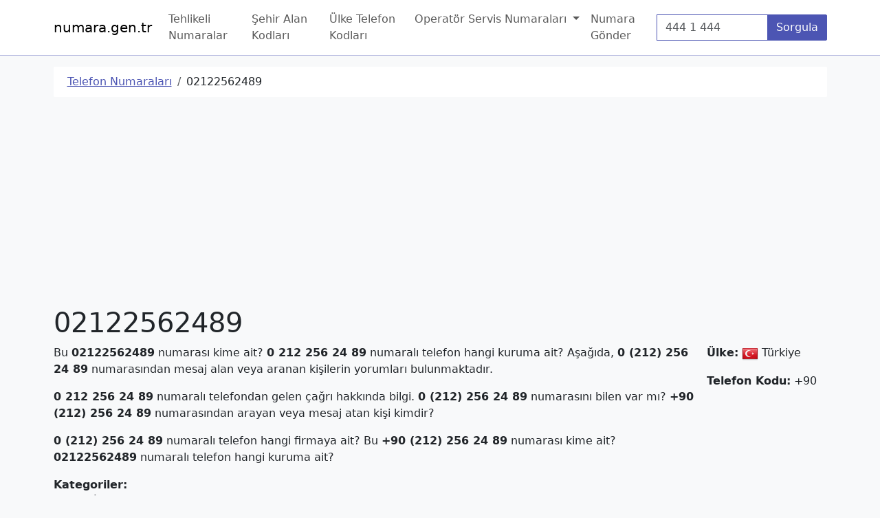

--- FILE ---
content_type: text/html; charset=UTF-8
request_url: https://numara.gen.tr/tr/02122562489
body_size: 3485
content:
<!DOCTYPE html>
<html class="vh-100" lang="tr">
    <head>
        <meta charset="UTF-8">
        <title>02122562489 – ☎️ Telefon Numarası Kime Ait - numara.gen.tr</title>
    <meta name="description" content="02122562489 telefon numarası hakkında bilgi alın. 02122562489 numarası hakkında detaylı bilgi alın veya yorum bırakın." />
    <link rel="canonical" href="https://numara.gen.tr/tr/02122562489" />
    <link rel="amphtml" href="https://numara.gen.tr/amp/tr/02122562489" />
    <meta property="og:description" content="02122562489 telefon numarası hakkında bilgi alın. 02122562489 numarası hakkında detaylı bilgi alın veya yorum bırakın." />
    <meta property="og:image" content="https://numara.gen.tr/assets/img/telephone.png" />
    <meta property="og:title" content="02122562489 - ☎️ Telefon Numarası Kime Ait - numara.gen.tr" />
    <meta property="og:type" content="website" />
    <meta property="og:url" content="https://numara.gen.tr/tr/02122562489" />
    <meta name="twitter:description" content="02122562489 telefon numarası hakkında bilgi alın. 02122562489 numarası hakkında detaylı bilgi alın veya yorum bırakın." />
    <meta name="twitter:image" content="https://numara.gen.tr/assets/img/telephone.png" />
    <meta name="twitter:title" content="02122562489" />
        <meta name="viewport" content="width=device-width, initial-scale=1">
        <link rel="search" type="application/opensearchdescription+xml" href="/opensearch.xml" title="Telefon Numarası Kime Ait | numara.gen.tr">
        <link rel="apple-touch-icon" sizes="180x180" href="/apple-touch-icon.png">
        <link rel="icon" type="image/png" sizes="32x32" href="/favicon-32x32.png">
        <link rel="icon" type="image/png" sizes="16x16" href="/favicon-16x16.png">
        <link rel="manifest" href="/site.webmanifest">
                    <link rel="stylesheet" href="/build/global.b0aa0cba.css">
        
                    <script async src="https://www.googletagmanager.com/gtag/js?id=G-PNR96WBPHF"></script>
            <script>
                window.dataLayer = window.dataLayer || [];
                function gtag(){dataLayer.push(arguments)}
                gtag('js', new Date());

                gtag('config', 'G-PNR96WBPHF');
            </script>
                <script async src="//pagead2.googlesyndication.com/pagead/js/adsbygoogle.js"></script><script>(adsbygoogle = window.adsbygoogle || []).push({google_ad_client: "ca-pub-9171768594330084",enable_page_level_ads: true});</script>
    </head>
    <body class="min-vh-100 d-flex bg-light flex-column">
                    <nav class="navbar navbar-light navbar-expand-lg border-bottom border-primary-subtle bg-white">
    <div class="container">
        <a class="navbar-brand" href="/">numara.gen.tr</a>
        <button type="button" id="navbar-toggler" class="navbar-toggler" data-bs-toggle="collapse" data-bs-target="#navbar" aria-expanded="false" aria-controls="navbar" aria-label="Navigasyonu Göster/Gizle">
            <span class="navbar-toggler-icon"></span>
        </button>
        <div id="navbar" class="navbar-collapse collapse">
            <ul class="navbar-nav me-auto">
                
                                            <li class="nav-item">
                            <a class="nav-link" href="/tehlikeli-numaralar" >Tehlikeli Numaralar</a>
                        </li>
                                    
                                            <li class="nav-item">
                            <a class="nav-link" href="/sehir-alan-kodlari" >Şehir Alan Kodları</a>
                        </li>
                                    
                                            <li class="nav-item">
                            <a class="nav-link" href="/ulke-telefon-kodlari" >Ülke Telefon Kodları</a>
                        </li>
                                    
                    
                        <li class="nav-item dropdown">
                            <a href="#" class="nav-link dropdown-toggle" data-bs-toggle="dropdown" role="button" aria-expanded="false">Operatör Servis Numaraları <span class="caret"></span></a>
                            <ul class="dropdown-menu" role="menu">
                                                                    <li>
                                        <a class="dropdown-item" href="/operator-servis-numaralari/turkcell" >Turkcell</a>
                                    </li>
                                                                    <li>
                                        <a class="dropdown-item" href="/operator-servis-numaralari/turk-telekom" >Türk Telekom</a>
                                    </li>
                                                                    <li>
                                        <a class="dropdown-item" href="/operator-servis-numaralari/vodafone" >Vodafone</a>
                                    </li>
                                                            </ul>
                        </li>

                                    
                                            <li class="nav-item">
                            <a class="nav-link" href="/numara-gonder" >Numara Gönder</a>
                        </li>
                                                </ul>
            <form id="form-query-number" role="search" action="/search">
                <div class="input-group">
                    <label class="visually-hidden" for="nav-phone-number">Telefon Numarası</label>
                    <input value="" type="text" name="phone-number" id="nav-phone-number" required="required" class="form-control border-primary" placeholder="444 1 444" />
                    <button type="submit" class="btn btn-primary">Sorgula</button>
                </div>
            </form>
        </div>
    </div>
</nav>        
        <main class="flex-grow-1">
                    <div class="container">
                <ol id="wo-breadcrumbs" class="breadcrumb mt-3" itemscope itemtype="http://schema.org/BreadcrumbList"><li class="breadcrumb-item" itemprop="itemListElement" itemscope itemtype="http://schema.org/ListItem"><a href="/" itemprop="item"><span itemprop="name">Telefon Numaraları</span></a><meta itemprop="position" content="1" /><span class='separator'></span></li><li class="breadcrumb-item" itemprop="itemListElement" itemscope itemtype="http://schema.org/ListItem"><span itemprop="name">02122562489</span><meta itemprop="position" content="2" /></li></ol>
                

    
    <ins data-ad-slot="4858941524" data-ad-format="auto" data-full-width-responsive="true" data-ad-client="ca-pub-9171768594330084" class="adsbygoogle mb-2" style="display:block;"></ins>
<script>(adsbygoogle = window.adsbygoogle || []).push({});</script>

        
    
            <h1>02122562489</h1>
    

    <div class="row">
        <div class="col-md-10">



            <p>Bu <strong>02122562489</strong> numarası kime ait? <strong>0 212 256 24 89</strong> numaralı telefon hangi kuruma ait? Aşağıda, <strong>0 (212) 256 24 89</strong> numarasından mesaj alan veya aranan kişilerin yorumları bulunmaktadır.</p><p><strong>0 212 256 24 89</strong> numaralı telefondan gelen çağrı hakkında bilgi. <strong>0 (212) 256 24 89</strong> numarasını bilen var mı? <strong>+90 (212) 256 24 89</strong> numarasından arayan veya mesaj atan kişi kimdir?</p><p><strong>0 (212) 256 24 89</strong> numaralı telefon hangi firmaya ait? Bu <strong>+90 (212) 256 24 89</strong> numarası kime ait? <strong>02122562489</strong> numaralı telefon hangi kuruma ait?</p>
                            <dt>Kategoriler:</dt>

                            <dd>
                    <em>0212</em>
                    &ndash;
                    İstanbul (Avrupa Yakası)
                                            <span class="badge bg-primary">Sabit Hat</span>
                                            <span class="badge bg-primary">Şehir Alan Kodu</span>
                                    </dd>
                                        </div>
        <div class="col-md-2">
                            <p><strong>Ülke:</strong> <span><img width="24" height="24" src="/assets/flags/24/tr.png" alt="T&uuml;rkiye Bayrağı" /></span> Türkiye</p>
                                        <p><strong>Telefon Kodu:</strong> +90</p>
                                            </div>
    </div>

            <h3>Ek Bilgiler</h3>
        <h4>Numaranın Ait Olduğu Servis Sağlayıcı</h4>
                    <p>TÜRK TELEKOMÜNİKASYON ANONİM ŞİRKETİ</p>
            
    
                            <form name="comment_form" method="post" action="/965/add-comment" class="comment-form">

    <div class="card border-primary mb-3" id="yorum-yaz">
        <div class="card-header text-bg-primary">Yorum Ekle</div>
        <div class="card-body">
            <div class="row contact-info mb-3">
                    <div class="col-md-4">
        <div class="form-group row">
            <div class="col-xs-3 col-md-4">
                <label for="comment_form_firstName" class="form-label required">İsim</label>
            </div>
            <div class="col-xs-9 col-md-8">
                
                <input type="text" id="comment_form_firstName" name="comment_form[firstName]" required="required" class="form-control" />
            </div>
        </div>
    </div>

                    <div class="col-md-4">
        <div class="form-group row">
            <div class="col-xs-3 col-md-4">
                <label for="comment_form_lastName" class="form-label required">Soyisim</label>
            </div>
            <div class="col-xs-9 col-md-8">
                
                <input type="text" id="comment_form_lastName" name="comment_form[lastName]" required="required" class="form-control" />
            </div>
        </div>
    </div>

                    <div class="col-md-4">
        <div class="form-group row">
            <div class="col-xs-3 col-md-4">
                <label for="comment_form_telephone" class="form-label required">İletişim Telefonu</label>
            </div>
            <div class="col-xs-9 col-md-8">
                
                <input type="text" id="comment_form_telephone" name="comment_form[telephone]" required="required" class="form-control" />
            </div>
        </div>
    </div>

            </div>
            
            <textarea id="comment_form_body" name="comment_form[body]" required="required" class="form-field-comment-box form-control" placeholder="Yorumunuzu bu alana yazınız..."></textarea>
        </div>
        <div class="card-footer text-end">
            <button type="submit" id="comment_form_save" name="comment_form[save]" class="btn-primary btn">Gönder</button>
        </div>
    </div>
    <input type="hidden" id="comment_form__token" name="comment_form[_token]" value="3ec3c30cdf9387959ef368a35bc3.-wpQLRfZ28hpwUbjx6nIcrdo5fvPuKn4sKpy1KlDuLY.rT5iTHuu44ZEhTOS9ui4Qt8s3Zy13v6Awck7gZ0U2vC8XzJyZra1h1mtNQ" /></form>

                
                
    
    <ins data-ad-slot="4858941524" data-ad-format="auto" data-full-width-responsive="true" data-ad-client="ca-pub-9171768594330084" class="adsbygoogle mb-3" style="display:block;"></ins>
<script>(adsbygoogle = window.adsbygoogle || []).push({});</script>

    
            </div>
                </main>
        <footer class="navbar navbar-light border-top bg-white border-primary-subtle">
    <div class="container">
        <ul class="navbar-nav">
            <li class="nav-item"><a class="nav-link" href="/">&copy; Telefon Numarası Kime Ait | numara.gen.tr &ndash; 2026</a></li>
        </ul>
    </div>
</footer>
        <script src="/build/runtime.b65f71f7.js" defer></script><script src="/build/336.191c8be7.js" defer></script><script src="/build/main.acc52607.js" defer></script>
                    </body>
</html>


--- FILE ---
content_type: text/html; charset=utf-8
request_url: https://www.google.com/recaptcha/api2/aframe
body_size: 268
content:
<!DOCTYPE HTML><html><head><meta http-equiv="content-type" content="text/html; charset=UTF-8"></head><body><script nonce="aqHTIlPnGxnhawFkLINIZQ">/** Anti-fraud and anti-abuse applications only. See google.com/recaptcha */ try{var clients={'sodar':'https://pagead2.googlesyndication.com/pagead/sodar?'};window.addEventListener("message",function(a){try{if(a.source===window.parent){var b=JSON.parse(a.data);var c=clients[b['id']];if(c){var d=document.createElement('img');d.src=c+b['params']+'&rc='+(localStorage.getItem("rc::a")?sessionStorage.getItem("rc::b"):"");window.document.body.appendChild(d);sessionStorage.setItem("rc::e",parseInt(sessionStorage.getItem("rc::e")||0)+1);localStorage.setItem("rc::h",'1768994204445');}}}catch(b){}});window.parent.postMessage("_grecaptcha_ready", "*");}catch(b){}</script></body></html>